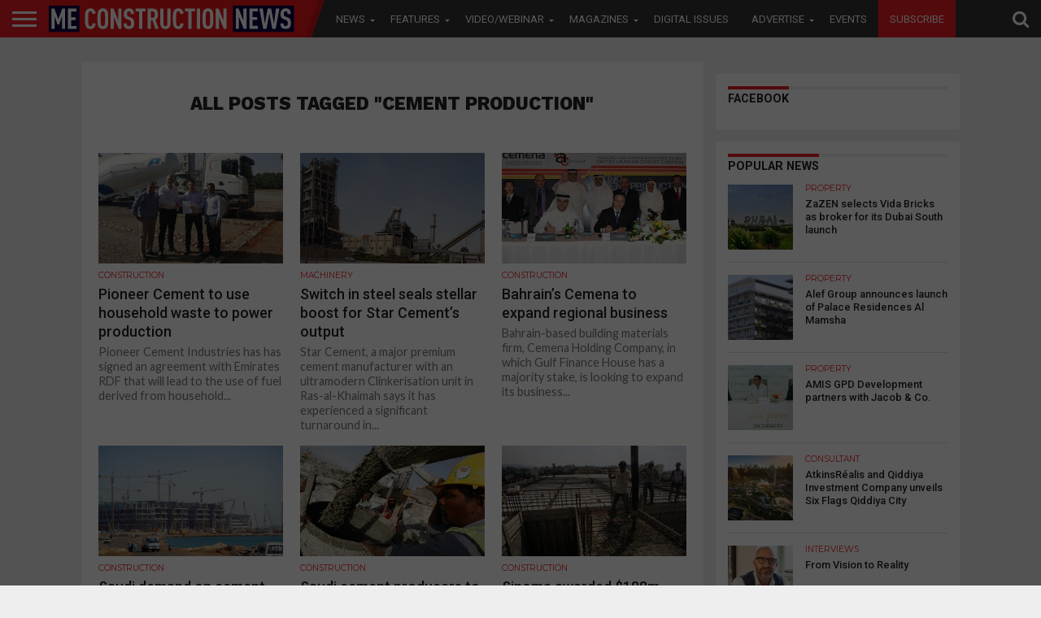

--- FILE ---
content_type: text/html; charset=utf-8
request_url: https://www.google.com/recaptcha/api2/aframe
body_size: 269
content:
<!DOCTYPE HTML><html><head><meta http-equiv="content-type" content="text/html; charset=UTF-8"></head><body><script nonce="Et1wYeZZKqez44WK-Jyz3Q">/** Anti-fraud and anti-abuse applications only. See google.com/recaptcha */ try{var clients={'sodar':'https://pagead2.googlesyndication.com/pagead/sodar?'};window.addEventListener("message",function(a){try{if(a.source===window.parent){var b=JSON.parse(a.data);var c=clients[b['id']];if(c){var d=document.createElement('img');d.src=c+b['params']+'&rc='+(localStorage.getItem("rc::a")?sessionStorage.getItem("rc::b"):"");window.document.body.appendChild(d);sessionStorage.setItem("rc::e",parseInt(sessionStorage.getItem("rc::e")||0)+1);localStorage.setItem("rc::h",'1769526782704');}}}catch(b){}});window.parent.postMessage("_grecaptcha_ready", "*");}catch(b){}</script></body></html>